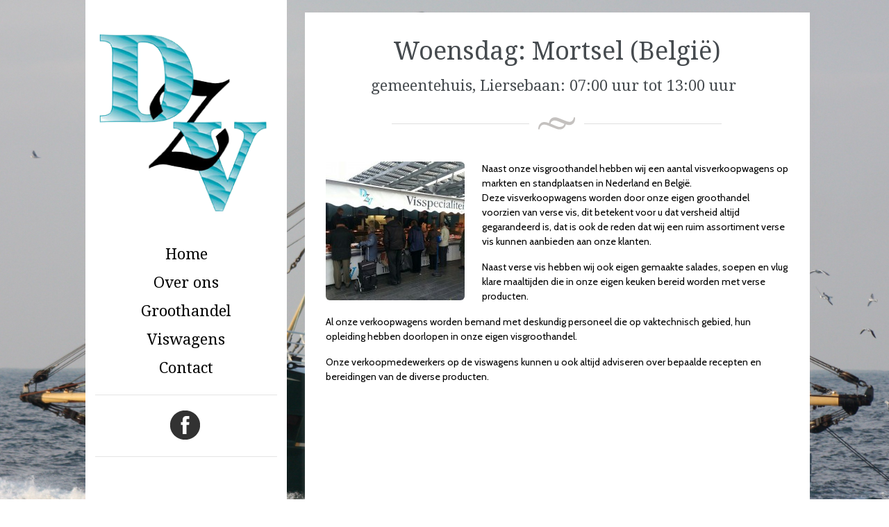

--- FILE ---
content_type: text/html; charset=UTF-8
request_url: http://www.dzv-tholen.nl/food/woensdag-mortsel-gemeentehuis-liersebaan-belgie/
body_size: 7498
content:
<!DOCTYPE html>
<html lang="nl"><head>
<meta name="viewport" content="width=device-width, initial-scale=1.0" />
<meta http-equiv="Content-Type" content="text/html; charset=utf-8" />
<title>Woensdag: Mortsel (België)</title>

<meta http-equiv="content-type" content="text/html; charset=UTF-8" />
 

<link href="http://www.dzv-tholen.nl/wp-content/themes/eatery/style.css" rel="stylesheet" type="text/css" />
<meta name='robots' content='max-image-preview:large' />
<link rel='dns-prefetch' href='//www.googletagmanager.com' />
<link rel="alternate" type="application/rss+xml" title="D&eacute; Zeeuwse Vishandel &raquo; Feed" href="http://www.dzv-tholen.nl/feed/" />
<link rel="alternate" type="application/rss+xml" title="D&eacute; Zeeuwse Vishandel &raquo; Reactiesfeed" href="http://www.dzv-tholen.nl/comments/feed/" />
<link rel="alternate" type="application/rss+xml" title="D&eacute; Zeeuwse Vishandel &raquo; Woensdag: Mortsel (België) Reactiesfeed" href="http://www.dzv-tholen.nl/food/woensdag-mortsel-gemeentehuis-liersebaan-belgie/feed/" />
<script type="text/javascript">
window._wpemojiSettings = {"baseUrl":"https:\/\/s.w.org\/images\/core\/emoji\/14.0.0\/72x72\/","ext":".png","svgUrl":"https:\/\/s.w.org\/images\/core\/emoji\/14.0.0\/svg\/","svgExt":".svg","source":{"concatemoji":"http:\/\/www.dzv-tholen.nl\/wp-includes\/js\/wp-emoji-release.min.js?ver=6.1.9"}};
/*! This file is auto-generated */
!function(e,a,t){var n,r,o,i=a.createElement("canvas"),p=i.getContext&&i.getContext("2d");function s(e,t){var a=String.fromCharCode,e=(p.clearRect(0,0,i.width,i.height),p.fillText(a.apply(this,e),0,0),i.toDataURL());return p.clearRect(0,0,i.width,i.height),p.fillText(a.apply(this,t),0,0),e===i.toDataURL()}function c(e){var t=a.createElement("script");t.src=e,t.defer=t.type="text/javascript",a.getElementsByTagName("head")[0].appendChild(t)}for(o=Array("flag","emoji"),t.supports={everything:!0,everythingExceptFlag:!0},r=0;r<o.length;r++)t.supports[o[r]]=function(e){if(p&&p.fillText)switch(p.textBaseline="top",p.font="600 32px Arial",e){case"flag":return s([127987,65039,8205,9895,65039],[127987,65039,8203,9895,65039])?!1:!s([55356,56826,55356,56819],[55356,56826,8203,55356,56819])&&!s([55356,57332,56128,56423,56128,56418,56128,56421,56128,56430,56128,56423,56128,56447],[55356,57332,8203,56128,56423,8203,56128,56418,8203,56128,56421,8203,56128,56430,8203,56128,56423,8203,56128,56447]);case"emoji":return!s([129777,127995,8205,129778,127999],[129777,127995,8203,129778,127999])}return!1}(o[r]),t.supports.everything=t.supports.everything&&t.supports[o[r]],"flag"!==o[r]&&(t.supports.everythingExceptFlag=t.supports.everythingExceptFlag&&t.supports[o[r]]);t.supports.everythingExceptFlag=t.supports.everythingExceptFlag&&!t.supports.flag,t.DOMReady=!1,t.readyCallback=function(){t.DOMReady=!0},t.supports.everything||(n=function(){t.readyCallback()},a.addEventListener?(a.addEventListener("DOMContentLoaded",n,!1),e.addEventListener("load",n,!1)):(e.attachEvent("onload",n),a.attachEvent("onreadystatechange",function(){"complete"===a.readyState&&t.readyCallback()})),(e=t.source||{}).concatemoji?c(e.concatemoji):e.wpemoji&&e.twemoji&&(c(e.twemoji),c(e.wpemoji)))}(window,document,window._wpemojiSettings);
</script>
<style type="text/css">
img.wp-smiley,
img.emoji {
	display: inline !important;
	border: none !important;
	box-shadow: none !important;
	height: 1em !important;
	width: 1em !important;
	margin: 0 0.07em !important;
	vertical-align: -0.1em !important;
	background: none !important;
	padding: 0 !important;
}
</style>
	<link rel='stylesheet' id='wp-block-library-css' href='http://www.dzv-tholen.nl/wp-includes/css/dist/block-library/style.min.css?ver=6.1.9' type='text/css' media='all' />
<link rel='stylesheet' id='classic-theme-styles-css' href='http://www.dzv-tholen.nl/wp-includes/css/classic-themes.min.css?ver=1' type='text/css' media='all' />
<style id='global-styles-inline-css' type='text/css'>
body{--wp--preset--color--black: #000000;--wp--preset--color--cyan-bluish-gray: #abb8c3;--wp--preset--color--white: #ffffff;--wp--preset--color--pale-pink: #f78da7;--wp--preset--color--vivid-red: #cf2e2e;--wp--preset--color--luminous-vivid-orange: #ff6900;--wp--preset--color--luminous-vivid-amber: #fcb900;--wp--preset--color--light-green-cyan: #7bdcb5;--wp--preset--color--vivid-green-cyan: #00d084;--wp--preset--color--pale-cyan-blue: #8ed1fc;--wp--preset--color--vivid-cyan-blue: #0693e3;--wp--preset--color--vivid-purple: #9b51e0;--wp--preset--gradient--vivid-cyan-blue-to-vivid-purple: linear-gradient(135deg,rgba(6,147,227,1) 0%,rgb(155,81,224) 100%);--wp--preset--gradient--light-green-cyan-to-vivid-green-cyan: linear-gradient(135deg,rgb(122,220,180) 0%,rgb(0,208,130) 100%);--wp--preset--gradient--luminous-vivid-amber-to-luminous-vivid-orange: linear-gradient(135deg,rgba(252,185,0,1) 0%,rgba(255,105,0,1) 100%);--wp--preset--gradient--luminous-vivid-orange-to-vivid-red: linear-gradient(135deg,rgba(255,105,0,1) 0%,rgb(207,46,46) 100%);--wp--preset--gradient--very-light-gray-to-cyan-bluish-gray: linear-gradient(135deg,rgb(238,238,238) 0%,rgb(169,184,195) 100%);--wp--preset--gradient--cool-to-warm-spectrum: linear-gradient(135deg,rgb(74,234,220) 0%,rgb(151,120,209) 20%,rgb(207,42,186) 40%,rgb(238,44,130) 60%,rgb(251,105,98) 80%,rgb(254,248,76) 100%);--wp--preset--gradient--blush-light-purple: linear-gradient(135deg,rgb(255,206,236) 0%,rgb(152,150,240) 100%);--wp--preset--gradient--blush-bordeaux: linear-gradient(135deg,rgb(254,205,165) 0%,rgb(254,45,45) 50%,rgb(107,0,62) 100%);--wp--preset--gradient--luminous-dusk: linear-gradient(135deg,rgb(255,203,112) 0%,rgb(199,81,192) 50%,rgb(65,88,208) 100%);--wp--preset--gradient--pale-ocean: linear-gradient(135deg,rgb(255,245,203) 0%,rgb(182,227,212) 50%,rgb(51,167,181) 100%);--wp--preset--gradient--electric-grass: linear-gradient(135deg,rgb(202,248,128) 0%,rgb(113,206,126) 100%);--wp--preset--gradient--midnight: linear-gradient(135deg,rgb(2,3,129) 0%,rgb(40,116,252) 100%);--wp--preset--duotone--dark-grayscale: url('#wp-duotone-dark-grayscale');--wp--preset--duotone--grayscale: url('#wp-duotone-grayscale');--wp--preset--duotone--purple-yellow: url('#wp-duotone-purple-yellow');--wp--preset--duotone--blue-red: url('#wp-duotone-blue-red');--wp--preset--duotone--midnight: url('#wp-duotone-midnight');--wp--preset--duotone--magenta-yellow: url('#wp-duotone-magenta-yellow');--wp--preset--duotone--purple-green: url('#wp-duotone-purple-green');--wp--preset--duotone--blue-orange: url('#wp-duotone-blue-orange');--wp--preset--font-size--small: 13px;--wp--preset--font-size--medium: 20px;--wp--preset--font-size--large: 36px;--wp--preset--font-size--x-large: 42px;}.has-black-color{color: var(--wp--preset--color--black) !important;}.has-cyan-bluish-gray-color{color: var(--wp--preset--color--cyan-bluish-gray) !important;}.has-white-color{color: var(--wp--preset--color--white) !important;}.has-pale-pink-color{color: var(--wp--preset--color--pale-pink) !important;}.has-vivid-red-color{color: var(--wp--preset--color--vivid-red) !important;}.has-luminous-vivid-orange-color{color: var(--wp--preset--color--luminous-vivid-orange) !important;}.has-luminous-vivid-amber-color{color: var(--wp--preset--color--luminous-vivid-amber) !important;}.has-light-green-cyan-color{color: var(--wp--preset--color--light-green-cyan) !important;}.has-vivid-green-cyan-color{color: var(--wp--preset--color--vivid-green-cyan) !important;}.has-pale-cyan-blue-color{color: var(--wp--preset--color--pale-cyan-blue) !important;}.has-vivid-cyan-blue-color{color: var(--wp--preset--color--vivid-cyan-blue) !important;}.has-vivid-purple-color{color: var(--wp--preset--color--vivid-purple) !important;}.has-black-background-color{background-color: var(--wp--preset--color--black) !important;}.has-cyan-bluish-gray-background-color{background-color: var(--wp--preset--color--cyan-bluish-gray) !important;}.has-white-background-color{background-color: var(--wp--preset--color--white) !important;}.has-pale-pink-background-color{background-color: var(--wp--preset--color--pale-pink) !important;}.has-vivid-red-background-color{background-color: var(--wp--preset--color--vivid-red) !important;}.has-luminous-vivid-orange-background-color{background-color: var(--wp--preset--color--luminous-vivid-orange) !important;}.has-luminous-vivid-amber-background-color{background-color: var(--wp--preset--color--luminous-vivid-amber) !important;}.has-light-green-cyan-background-color{background-color: var(--wp--preset--color--light-green-cyan) !important;}.has-vivid-green-cyan-background-color{background-color: var(--wp--preset--color--vivid-green-cyan) !important;}.has-pale-cyan-blue-background-color{background-color: var(--wp--preset--color--pale-cyan-blue) !important;}.has-vivid-cyan-blue-background-color{background-color: var(--wp--preset--color--vivid-cyan-blue) !important;}.has-vivid-purple-background-color{background-color: var(--wp--preset--color--vivid-purple) !important;}.has-black-border-color{border-color: var(--wp--preset--color--black) !important;}.has-cyan-bluish-gray-border-color{border-color: var(--wp--preset--color--cyan-bluish-gray) !important;}.has-white-border-color{border-color: var(--wp--preset--color--white) !important;}.has-pale-pink-border-color{border-color: var(--wp--preset--color--pale-pink) !important;}.has-vivid-red-border-color{border-color: var(--wp--preset--color--vivid-red) !important;}.has-luminous-vivid-orange-border-color{border-color: var(--wp--preset--color--luminous-vivid-orange) !important;}.has-luminous-vivid-amber-border-color{border-color: var(--wp--preset--color--luminous-vivid-amber) !important;}.has-light-green-cyan-border-color{border-color: var(--wp--preset--color--light-green-cyan) !important;}.has-vivid-green-cyan-border-color{border-color: var(--wp--preset--color--vivid-green-cyan) !important;}.has-pale-cyan-blue-border-color{border-color: var(--wp--preset--color--pale-cyan-blue) !important;}.has-vivid-cyan-blue-border-color{border-color: var(--wp--preset--color--vivid-cyan-blue) !important;}.has-vivid-purple-border-color{border-color: var(--wp--preset--color--vivid-purple) !important;}.has-vivid-cyan-blue-to-vivid-purple-gradient-background{background: var(--wp--preset--gradient--vivid-cyan-blue-to-vivid-purple) !important;}.has-light-green-cyan-to-vivid-green-cyan-gradient-background{background: var(--wp--preset--gradient--light-green-cyan-to-vivid-green-cyan) !important;}.has-luminous-vivid-amber-to-luminous-vivid-orange-gradient-background{background: var(--wp--preset--gradient--luminous-vivid-amber-to-luminous-vivid-orange) !important;}.has-luminous-vivid-orange-to-vivid-red-gradient-background{background: var(--wp--preset--gradient--luminous-vivid-orange-to-vivid-red) !important;}.has-very-light-gray-to-cyan-bluish-gray-gradient-background{background: var(--wp--preset--gradient--very-light-gray-to-cyan-bluish-gray) !important;}.has-cool-to-warm-spectrum-gradient-background{background: var(--wp--preset--gradient--cool-to-warm-spectrum) !important;}.has-blush-light-purple-gradient-background{background: var(--wp--preset--gradient--blush-light-purple) !important;}.has-blush-bordeaux-gradient-background{background: var(--wp--preset--gradient--blush-bordeaux) !important;}.has-luminous-dusk-gradient-background{background: var(--wp--preset--gradient--luminous-dusk) !important;}.has-pale-ocean-gradient-background{background: var(--wp--preset--gradient--pale-ocean) !important;}.has-electric-grass-gradient-background{background: var(--wp--preset--gradient--electric-grass) !important;}.has-midnight-gradient-background{background: var(--wp--preset--gradient--midnight) !important;}.has-small-font-size{font-size: var(--wp--preset--font-size--small) !important;}.has-medium-font-size{font-size: var(--wp--preset--font-size--medium) !important;}.has-large-font-size{font-size: var(--wp--preset--font-size--large) !important;}.has-x-large-font-size{font-size: var(--wp--preset--font-size--x-large) !important;}
.wp-block-navigation a:where(:not(.wp-element-button)){color: inherit;}
:where(.wp-block-columns.is-layout-flex){gap: 2em;}
.wp-block-pullquote{font-size: 1.5em;line-height: 1.6;}
</style>
<link rel='stylesheet' id='tablepress-default-css' href='http://www.dzv-tholen.nl/wp-content/plugins/tablepress/css/default.min.css?ver=1.14' type='text/css' media='all' />
<link rel='stylesheet' id='superfish-css-css' href='http://www.dzv-tholen.nl/wp-content/themes/eatery/css/superfish.css?ver=1.4.8' type='text/css' media='all' />
<link rel='stylesheet' id='imageCSS-css' href='http://www.dzv-tholen.nl/wp-content/themes/eatery/css/prettyPhoto.css?ver=3.1.4' type='text/css' media='all' />
<link rel='stylesheet' id='nivoDefault-css' href='http://www.dzv-tholen.nl/wp-content/themes/eatery/css/nivo/default/default.css?ver=3.1' type='text/css' media='all' />
<link rel='stylesheet' id='nivoSlider-css' href='http://www.dzv-tholen.nl/wp-content/themes/eatery/css/nivo-slider.css?ver=3.1' type='text/css' media='all' />
<!--[if lte IE 9]>
<link rel='stylesheet' id='1140-ie-9-css' href='http://www.dzv-tholen.nl/wp-content/themes/eatery/css/ie.css?ver=1.0.0' type='text/css' media='all' />
<![endif]-->
<!--[if lt IE 7]>
<link rel='stylesheet' id='ie-7-css' href='http://www.dzv-tholen.nl/wp-content/themes/eatery/css/ie7.css?ver=1.0.0' type='text/css' media='all' />
<![endif]-->
<link rel='stylesheet' id='1140-css-css' href='http://www.dzv-tholen.nl/wp-content/themes/eatery/css/1140.css?ver=1.0.0' type='text/css' media='all' />
<link rel='stylesheet' id='1140-responsive-css-css' href='http://www.dzv-tholen.nl/wp-content/themes/eatery/css/1140-responsive.css?ver=1.0.0' type='text/css' media='all' />

<!-- Google Analytics snippet added by Site Kit -->
<script type='text/javascript' src='https://www.googletagmanager.com/gtag/js?id=UA-97254701-1' id='google_gtagjs-js' async></script>
<script type='text/javascript' id='google_gtagjs-js-after'>
window.dataLayer = window.dataLayer || [];function gtag(){dataLayer.push(arguments);}
gtag('set', 'linker', {"domains":["www.dzv-tholen.nl"]} );
gtag("js", new Date());
gtag("set", "developer_id.dZTNiMT", true);
gtag("config", "UA-97254701-1", {"anonymize_ip":true});
</script>

<!-- End Google Analytics snippet added by Site Kit -->
<script type='text/javascript' src='http://www.dzv-tholen.nl/wp-includes/js/jquery/jquery.min.js?ver=3.6.1' id='jquery-core-js'></script>
<script type='text/javascript' src='http://www.dzv-tholen.nl/wp-includes/js/jquery/jquery-migrate.min.js?ver=3.3.2' id='jquery-migrate-js'></script>
<script type='text/javascript' src='http://www.dzv-tholen.nl/wp-content/themes/eatery/js/jqsf.js?ver=6.1.9' id='jqsf-js'></script>
<script type='text/javascript' src='http://www.dzv-tholen.nl/wp-content/themes/eatery/js/superfish.js?ver=1.4.8' id='superfish-js'></script>
<script type='text/javascript' src='http://www.dzv-tholen.nl/wp-content/themes/eatery/js/window.load.js?ver=6.1.9' id='window-load-js'></script>
<link rel="https://api.w.org/" href="http://www.dzv-tholen.nl/wp-json/" /><link rel="EditURI" type="application/rsd+xml" title="RSD" href="http://www.dzv-tholen.nl/xmlrpc.php?rsd" />
<link rel="wlwmanifest" type="application/wlwmanifest+xml" href="http://www.dzv-tholen.nl/wp-includes/wlwmanifest.xml" />
<meta name="generator" content="WordPress 6.1.9" />
<link rel="canonical" href="http://www.dzv-tholen.nl/food/woensdag-mortsel-gemeentehuis-liersebaan-belgie/" />
<link rel='shortlink' href='http://www.dzv-tholen.nl/?p=970' />
<link rel="alternate" type="application/json+oembed" href="http://www.dzv-tholen.nl/wp-json/oembed/1.0/embed?url=http%3A%2F%2Fwww.dzv-tholen.nl%2Ffood%2Fwoensdag-mortsel-gemeentehuis-liersebaan-belgie%2F" />
<link rel="alternate" type="text/xml+oembed" href="http://www.dzv-tholen.nl/wp-json/oembed/1.0/embed?url=http%3A%2F%2Fwww.dzv-tholen.nl%2Ffood%2Fwoensdag-mortsel-gemeentehuis-liersebaan-belgie%2F&#038;format=xml" />
<meta name="generator" content="Site Kit by Google 1.85.0" />
<!-- Google AdSense snippet added by Site Kit -->
<meta name="google-adsense-platform-account" content="ca-host-pub-2644536267352236">
<meta name="google-adsense-platform-domain" content="sitekit.withgoogle.com">
<!-- End Google AdSense snippet added by Site Kit -->
<link rel="alternate" type="application/rss+xml" href="http://www.dzv-tholen.nl/feed/" title="D&eacute; Zeeuwse Vishandel latest posts" />
<link rel="alternate" type="application/rss+xml" href="http://www.dzv-tholen.nl/comments/feed/" title="D&eacute; Zeeuwse Vishandel latest comments" />
<link rel="pingback" href="http://www.dzv-tholen.nl/xmlrpc.php" />

<!-- Responsive JS -->
<!--[if lt IE 9]>
<script src="http://css3-mediaqueries-js.googlecode.com/svn/trunk/css3-mediaqueries.js"></script>
<![endif]-->
<!-- END Responsive JS -->

<style type="text/css">
/* CUSTOM COLORS */
div.message {
	background-color: #ffffff;
	border-color:#ffffff;
	color:#333;
}

div.message, div.message h4, div.message ol li{
	color:#454a4e;
}

/* GENERAL */

#wp-calendar tbody .pad:hover { background:none} 

/* Off white  */

body{background-color:#ffffff;}

/* Bright white  *****************/

#footer, #inner-content {background-color:#ffffff;}

/* Background Color  *****************/

#sidebar {background-color:#ffffff;}
#sidebar .soc a:hover {background-color:#ffffff !important;}
#sidebar .side-widget a:hover {color:#ffffff;}
#sidebar .side-widget ul li a:hover {background-color:#000000;  color:#ffffff;}  /* SIDE BG & SIDE CONTRAST */
#wp-calendar tbody td:hover { background: #ffffff ;} 		
#wp-calendar tbody td {  border: 1px solid #ffffff; }
#wp-calendar tbody .pad {background:#ffffff;}
#sidebar-menu li ul li {border-top:2px solid #ffffff;  border-style: dotted dashed;}
#sidebar-menu li ul{
		border: 1px solid #ffffff;
-webkit-border-bottom-right-radius: 5px;
 -webkit-border-bottom-left-radius: 5px;
	-moz-border-radius-bottomright: 5px;
	 -moz-border-radius-bottomleft: 5px;
		border-bottom-right-radius: 5px;
		 border-bottom-left-radius: 5px;
-webkit-box-shadow:0 0 4px rgba(0, 0, 0, 0.1);
   -moz-box-shadow:0 0 4px rgba(0, 0, 0, 0.1);
		box-shadow:0 0 4px rgba(0, 0, 0, 0.1);
}

#sidebar-menu li a:hover {background:#ffffff;}

/*.dropcap1{background-color: #ffffff;}*/

#form-wrapper .sendbtn{border-color:#ffffff;}

/* Contrasting Color  *****************/

#sidebar h1, #sidebar h2, #sidebar h3, #sidebar h4, #sidebar h5, #sidebar h6, 
#sidebar h1 a, #sidebar h2 a, #sidebar h3 a, #sidebar h4 a, #sidebar h5 a, #sidebar h6 a,
#sidebar p a, #sidebar a{color: #000000;}
#sidebar h1 a:hover, #sidebar h2 a:hover, #sidebar h3 a:hover, #sidebar h4 a:hover, 
#sidebar h5 a:hover, #sidebar h6 a:hover, #sidebar p a:hover, #sidebar #older-posts a:hover, 
#sidebar #newer-posts a:hover{text-decoration:none; color:#ffffff ;background-color: #000000;}
p a, #older-posts a, #newer-posts a{color: #000000;}
#sidebar p {color:#000000;}
#sidebar .tagcloud a:hover {background-color:#000000 ;}
#sidebar-menu li a, #sidebar .side-widget a {color:#000000;}
#sidebar .side-widget ul li a {border-color:#000000; border-width:1px} 
#sidebar-menu li a:hover {color:#ffffff;}
#sidebar #wp-calendar tbody td a:link, #sidebar #wp-calendar tbody td a {color:#000000; font-weight:bold; text-decoration:underline }
#wp-calendar thead th, #wp-calendar caption { color: #000000;}
#wp-calendar tbody { color: #000000; }

/* Tint  *****************/

h1 a:hover, h2 a:hover, h3 a:hover, h4 a:hover, h5 a:hover, h6 a:hover, p a:hover, #older-posts a:hover, #newer-posts a:hover{text-decoration:none; color:#000000 ;background-color: #7DC7D2;}
#sidebar .tagcloud a{background-color: #7DC7D2;}		
#wp-calendar tbody td { background: #7DC7D2;}		
#form-wrapper .sendbtn:hover{background-color: #7DC7D2;}
#form-wrapper .sendbtn{background-color:#7DC7D2;}
#sidebar-menu li ul {background-color:#7DC7D2;}
blockquote p{color: #7DC7D2;}
.dropcap1shade{background-color:#7DC7D2;}
.dropcap2shade{color:#7DC7D2; }
.highlight.dark{background-color: echo ;}
blockquote{border-top-color:#7DC7D2; }
.ruler{border-color:#7DC7D2;}
body > div#top-bar {
	background: #7DC7D2;
}
.mobile-menu, .mobile-menu:active,  .mobile-menu:hover {
	background: #7DC7D2;
}
#sidebar .side-widget.mobile {border-color:#7DC7D2;}
.menu_item_wrapper, h3.menu-title, h4.menu-title {border-color:#ffffff;}

/* Text, Headings etc.  *****************/
h1, h2, h3, h4, h5, h6, h1 a, h2 a, h3 a, h4 a, h5 a, h6 a, p a, a{color: #454a4e;}
img.alignleft, img.alignright, img.aligncenter {
	border-color:#ffffff}
.menu_item_image_sm img, .search_image_sm {
	border-color:#ffffff}
.wp-caption {
	font-family:Arial, Helvetica, sans-serif;
	border-color:#ffffff;
	background-color:#ffffff;
}
p.wp-caption-text {background-color:#ffffff;}

/* END CUSTOM COLORS */	
</style>

<!-- THEME OPTION SETTINGS | CSS --> 
<style type="text/css"> 
 	
/* Social Media Icon  */
.googleplus, .googlemaps, .linkedin, .meetup, .phone, .pinterest, .rss, .sharethis, .tripadvisor, .tumblr, .twitter, .urbanspoon, .vimeo, .yelp, .youtube, .bookmark, .email, .facebook, .foursquare{
		background-image: url(http://www.dzv-tholen.nl/wp-content/themes/eatery/skins/seafood/images/sprites.png);}
		/* CUSTOM HEADER OPTION */
		#header-bg{
			visibility:hidden;
			display:none;
		}
		.container, #main-content {
			margin-top: 0;
		}
	        /* CUSTOM background Tile */
        body {background-image:url(http://www.dzv-tholen.nl/wp-content/uploads/2014/10/4551068338_1d68e70fd5_o11.jpg);
        background-repeat:repeat;}
        /* Hide page corner style  */
        .corner {background:none;}
        
</style>
<link href="http://www.dzv-tholen.nl/wp-content/themes/eatery/css/social_media.css" rel="stylesheet" type="text/css" />
        
<!-- Custom Google H1 Font -->
<link href='http://fonts.googleapis.com/css?family=Droid+Serif' rel='stylesheet' type='text/css' />
<style type="text/css">h1, h2, h3, h4, h5, #sidebar-menu li a {font-family: 'Droid Serif', Georgia,Times,serif;} </style>

<!-- Custom Google P Font -->
<link href='http://fonts.googleapis.com/css?family=Cabin' rel='stylesheet' type='text/css' />
<style type="text/css">body, p, li, #sidebar-menu li ul li a, .dropcap1, .dropcap2 {font-family: 'Cabin', Helvetica,Arial,sans-serif;} </style>
<!-- Custom CSS -->
<style type="text/css">
body{background-repeat:no-repeat;}
body{background-position:center top;}
body{background-attachment:fixed;}
body{background-size: cover;}
</style>
<!-- End Custom CSS -->

</head>

<body class="food-template-default single single-food postid-970 elementor-default elementor-kit-1763">

<!-- MOBILE MENU -->
<div id="top-bar"><div class="mobile-menu"><!--span-->
<form method="get" action="http://www.dzv-tholen.nl/wp-content/themes/eatery/nav.php" >
 <div class="menu-main-menu-container"><select name="-Menu-"><option value="http://www.dzv-tholen.nl/" id="menu-item-854" class="menu-item menu-item-type-post_type menu-item-object-page menu-item-home menu-item-854">Home</option>
<option value="http://www.dzv-tholen.nl/over-ons/" id="menu-item-913" class="menu-item menu-item-type-post_type menu-item-object-page menu-item-913">Over ons</option>
<option value="http://www.dzv-tholen.nl/groothandel/" id="menu-item-922" class="menu-item menu-item-type-post_type menu-item-object-page menu-item-has-children menu-item-922">Groothandel</option>
	<option value="http://www.dzv-tholen.nl/viskalender/" id="menu-item-1164" class="menu-item menu-item-type-post_type menu-item-object-page menu-item-1164">&raquo; Viskalender</option>
	<option value="http://www.dzv-tholen.nl/algemene-voorwaarden/" id="menu-item-1508" class="menu-item menu-item-type-post_type menu-item-object-page menu-item-1508">&raquo; Algemene Voorwaarden</option>
<option value="http://www.dzv-tholen.nl/viswagens/" id="menu-item-910" class="menu-item menu-item-type-post_type menu-item-object-page menu-item-910">Viswagens</option>
<option value="http://www.dzv-tholen.nl/contact/" id="menu-item-890" class="menu-item menu-item-type-post_type menu-item-object-page menu-item-890">Contact</option>
</select></div> <input class="mob-sub" type="submit" value="Go" />
</form>
<!--/span--></div></div>

<div id="wrapper">
	<div id="header-bg"></div>
	
<div class="container">
<div class="row">        
    <!-- BEGIN sidebar -->
<div id="sidebar-container" class="fourcol">
    <div id="sidebar">
        <div id="sidebarBorder">
            <div id="logo"><a href='http://www.dzv-tholen.nl'><img src='http://www.dzv-tholen.nl/wp-content/uploads/2014/10/logo-dzv.png' alt='D&eacute; Zeeuwse Vishandel' /></a></div>
            <!-- ABOVE BEGIN--> <!-- ABOVE END-->
			<div id="the-side-menu"><div class="menu-main-menu-container"><ul id="sidebar-menu" class="sf-menu sf-vertical"><li class="menu-item menu-item-type-post_type menu-item-object-page menu-item-home menu-item-854"><a href="http://www.dzv-tholen.nl/">Home</a></li>
<li class="menu-item menu-item-type-post_type menu-item-object-page menu-item-913"><a href="http://www.dzv-tholen.nl/over-ons/">Over ons</a></li>
<li class="menu-item menu-item-type-post_type menu-item-object-page menu-item-has-children menu-item-922"><a href="http://www.dzv-tholen.nl/groothandel/">Groothandel</a>
<ul class="sub-menu">
	<li class="menu-item menu-item-type-post_type menu-item-object-page menu-item-1164"><a href="http://www.dzv-tholen.nl/viskalender/">Viskalender</a></li>
	<li class="menu-item menu-item-type-post_type menu-item-object-page menu-item-1508"><a href="http://www.dzv-tholen.nl/algemene-voorwaarden/">Algemene Voorwaarden</a></li>
</ul>
</li>
<li class="menu-item menu-item-type-post_type menu-item-object-page menu-item-910"><a href="http://www.dzv-tholen.nl/viswagens/">Viswagens</a></li>
<li class="menu-item menu-item-type-post_type menu-item-object-page menu-item-890"><a href="http://www.dzv-tholen.nl/contact/">Contact</a></li>
</ul></div><br class="clear" /></div>           
            <!-- BELOW BEGIN-->	<!-- BELOW END-->
            <!-- MOBILE BEGIN-->	<!-- MOBILE END-->
            <div class="side-widget below soc"><div class="textwidget"><a href="https://www.facebook.com/dzv.groothandel" target="_blank" class="facebook"></a></div><br class="clear" /></div>        </div>
    </div>
</div>
<!-- END sidebar -->    <div class="eightcol last">

    <div id="main-content" >
        <div id="inner-content">

			 
           		<h1 class="page-title">Woensdag: Mortsel (België)</h1>
                
                <h4 class="single-menu-price">
				gemeentehuis, Liersebaan:&nbsp;<span class='item-price'>07:00 uur tot 13:00 uur</span>                </h4>
                <hr class="headings">
               
            	<div class='food_menu_wrapper'>
                	<div class='menu_item_wrapper'>
						<div class='menu_item_image_lg'><script type='text/javascript' src='http://www.dzv-tholen.nl/wp-content/themes/eatery/js/prettyphoto/jquery.prettyPhoto.js?ver=6.1.9' id='jquery.prettyPhoto-js'></script>
<script type='text/javascript' src='http://www.dzv-tholen.nl/wp-content/themes/eatery/js/prettyphoto/jquery.prettyPhoto.settings.js?ver=6.1.9' id='jquery.prettyPhoto.settings-js'></script>
<a  data-gal="prettyPhoto[gallery1]" title='Woensdag: Mortsel (België)'  href="http://www.dzv-tholen.nl/wp-content/uploads/2014/01/IMG-20140122-WA0009.jpg"><img src="http://www.dzv-tholen.nl/wp-content/uploads/2014/01/IMG-20140122-WA0009-200x200.jpg" width="200" height="200" alt="Woensdag: Mortsel (België)" class="alignnone" /></a></div><p>Naast onze visgroothandel hebben wij een aantal visverkoopwagens op markten en standplaatsen in Nederland en België.<br />
Deze visverkoopwagens worden door onze eigen groothandel voorzien van verse vis, dit betekent voor u dat versheid altijd gegarandeerd is, dat is ook de reden dat wij een ruim assortiment verse vis kunnen aanbieden aan onze klanten.</p>
<p>Naast verse vis hebben wij ook eigen gemaakte salades, soepen en vlug klare maaltijden die in onze eigen keuken bereid worden met verse producten.</p>
<p>Al onze verkoopwagens worden bemand met deskundig personeel die op vaktechnisch gebied, hun opleiding hebben doorlopen in onze eigen visgroothandel.</p>
<p>Onze verkoopmedewerkers op de viswagens kunnen u ook altijd adviseren over bepaalde recepten en bereidingen van de diverse producten.</p>
<p><iframe loading="lazy" src="https://www.google.com/maps/embed?pb=!1m18!1m12!1m3!1d20011.045966731785!2d4.458270000000007!3d51.175205!2m3!1f0!2f0!3f0!3m2!1i1024!2i768!4f13.1!3m3!1m2!1s0x47c3f0a9ac0ba129%3A0xa7028443650de8e7!2sStadhuis+Mortsel!5e0!3m2!1snl!2snl!4v1389815084334" width="650" height="200" frameborder="0" style="border:0"></iframe></p>
                                            
        			
                    <div class="clear"></div>
                    </div></div>

								
        <br class="clear" />
        <div class="corner topLeft"></div>
            <div class="corner topRight"></div>            
            <div class="corner bottomLeft"></div>
            <div class="corner bottomRight"></div>
        </div>
    </div>

	<div style="clear:both;"></div>
    
    	

    
<div id="footer"><div class="footer-inner"><p class="copyright">Copyright &copy; 2026 D&eacute; Zeeuwse Vishandel</p><p class="credit"><a href="http://demo.themovation.com/eatery/">Realisatie: </a><a href="http://www.emhostingendesign.nl/">EM Hosting & Design</a></p></div></div>
</div> <!-- .eightcol End -->    
</div> <!-- .row -->        
</div> <!-- #container -->
</div> <!-- #wrapper -->
<script type='text/javascript' src='http://www.dzv-tholen.nl/wp-includes/js/comment-reply.min.js?ver=6.1.9' id='comment-reply-js'></script>
</body>
</html>    

--- FILE ---
content_type: text/css
request_url: http://www.dzv-tholen.nl/wp-content/themes/eatery/style.css
body_size: 10007
content:
/*
Theme Name: Eatery 
Theme URI: http://www.themovation.com/eatery
Description: Eatery - Restaurant, Cafe, Eatery Theme.  
Author: Themovation
Author URI: http://www.themovation.com
Version: 1.3.1
Tags: Restaurant, Eatery, Cafe, Fancy, Casual, Breakfast, Seafood, Responsive, Mobile, Black, Blank, Brown, Yellow, Blue

License: GNU GENERAL PUBLIC LICENSE Version 2
License URI: http://www.themovation.com/eatery/license

 - CSS Contents -

 01. Reset
 02. Structure
 03. Header
 04. Sidebar
 05. Navigation
 06. Widgets
 07. Content
 08. Food Menu
 09. Footer
 10. Typography
 11. Images
 12. Forms
 13. Blog
 14. Search Results
 15. Social Media
 16. Shortcodes
 17. Misc
 


/******************** Reset ********************/
/***********************************************/

html, body, div, span, applet, object, iframe,
h1, h2, h3, h4, h5, h6, p, blockquote, pre,
a, abbr, acronym, address, big, cite, code,
del, dfn, em, img, ins, kbd, q, s, samp,
small, strike, strong, sub, sup, tt, var,
b, u, i, center,
dl, dt, dd, ol, ul, li,
fieldset, form, label, legend,
table, caption, tbody, tfoot, thead, tr, th, td,
article, aside, canvas, details, embed, 
figure, figcaption, footer, header, hgroup, 
menu, nav, output, ruby, section, summary,
time, mark, audio, video {
	margin: 0;
	padding: 0;
	border: 0;
	font-size: 100%;
	font: inherit;
	vertical-align: baseline;
}

em {font-style:italic}
strong {font-weight:bold}


/* HTML5 display-role reset for older browsers */

article, aside, details, figcaption, figure, 
footer, header, hgroup, menu, nav, section {
	display: block;
}
ol, ul {
	list-style: none;
}
blockquote, q {
	quotes: none;
}
blockquote:before, blockquote:after,
q:before, q:after {
	content: '';
	content: none;
}
table {
	border-collapse: collapse;
	border-spacing: 0;
}

body {
	line-height: 1;
	font: 14px/20px Helvetica, Arial, sans-serif;



}


input[type=submit] {
-webkit-appearance: none;
}


/******************** Structure ********************/
/***************************************************/


.container {
	width:auto;
	padding:0 14px;
	background:none;	
}


/******************** Header ********************/
/************************************************/

#header {
	position:relative;
}

#header-bg, #header-bg2{
	text-align:center;
	margin:0 auto 0 auto;
	width:100%;
	z-index:-100;
	overflow:hidden;
	height:100%;
	position:absolute;
	background-position:top center;
	background-repeat:repeat-x;
}

#header-fixed-width{
	height:252px;
	text-align:left;
	margin:0 auto 0 auto;
	width:960px;
	overflow:hidden;
	background-color:#999;
	border:1px red solid;
	background-position:center;
	background-repeat:repeat-x;
}
#header-spacer{
	width:200px;
	height:252px;
	text-align:center;
	display:inline-block;
}
#header-01{
	display:inline-block;
}
#header-02{
	display:inline-block;
}
#header-03{
	display:inline-block;
}
#header-04{
	display:inline-block;
}


/******************** Sidebar ********************/
/*************************************************/

#sidebar-container {margin-right:0; }

#sidebar {
	margin-left:15%;
	width:75%;
	padding:0 14px;
}
#sidebarBorder{
	padding:14px 0;
}

#logo {margin:0 0 20px 0; text-align:center; padding:30px 0 0 0;}

#logo a img {
	-webkit-transition: opacity 0.1s linear;	
	-moz-transition: opacity 0.1s linear;	
	-ms-transition: opacity 0.1s linear;
	-o-transition: opacity 0.1s linear;
	transition: opacity 0.1s linear;
}
#logo a img:hover {opacity:0.85}

#sidebar .side-widget.below {
	padding:16px 0;
	margin:0;
	background:url(images/sideDivider.png) left bottom no-repeat;	
}
#sidebar .side-widget.above {
	padding:16px 0;
	margin:0;
	background:url(images/sideDivider.png) left top no-repeat;
}

#sidebar .side-widget.mobile {
	display: none;
    visibility: collapse;
}


/******************** Navigation ********************/
/****************************************************/

/* SUPERFISH CSS RESET */

.sf-menu a {
	border:none !important;
	-webkit-transition: opacity 0.2s linear, color 0.2s linear;	
	-moz-transition: opacity 0.2s linear, color 0.2s linear;	
	-ms-transition: opacity 0.2s linear, color 0.2s linear;
	-o-transition: opacity 0.2s linear, color 0.2s linear;
	transition: opacity 0.2s linear, color 0.2s linear;
}

.sf-menu  {
	float:none !important;
}

.sf-menu li, .sf-menu li li, .sf-menu li li li, 
.sf-menu li:hover, .sf-menu li.sfHover, .sf-menu a:focus,
.sf-menu a:hover, .sf-menu a:active {
	background:none !important;
}

#sidebar #the-side-menu {
	padding:6px 0 20px;
	text-align:center;
	margin:0 auto;
	background:url(images/sideDivider.png) left bottom no-repeat;
	
}

#sidebar #the-side-menu ul {
	margin:0 auto;
}
#sidebar #the-side-menu ul li a {
	text-decoration:none;
	font-size:22px;
	line-height:41px;
	display:block;
	font-weight:normal;
}

#sidebar-menu li{
	position: relative;
	z-index: 10;
}

#sidebar-menu li a{
}


#sidebar-menu, #sidebar-menu li ul{
	list-style-type: none;
}


#sidebar-menu li ul li{
	text-align:left;
}


#sidebar #the-side-menu #sidebar-menu li ul li a {
	font-size:14px;
	line-height:110%;
	padding:15px 10px;
}

#sidebar-menu li ul li a {font-family:Helvetica, Arial, sans-serif;}

#sidebar-menu, #sidebar-menu li {width:100%;}	/* all nav links */
#sidebar-menu a {text-align:center;}

.sf-vertical li:hover ul,						/* second level + */
.sf-vertical li.sfHover ul {
	left: 93% !important;
	top: 0;
}

#sidebar-menu li ul {
	-webkit-border-radius:2px;	
	-moz-border-radius:2px;
	border-radius:2px;
	padding:0 20px;
	-webkit-box-shadow:0 0 4px rgba(0, 0, 0, 0.1);
	-moz-box-shadow:0 0 4px rgba(0, 0, 0, 0.1);
    box-shadow:0 0 4px rgba(0, 0, 0, 0.1);
}

#sidebar-menu li ul ul{
	margin-top:-1px !important;
}



#sidebar-menu li ul>:first-child {border-top:none;}


/******************** Widgets ********************/
/*************************************************/

/* List style widgets */
#sidebar .side-widget ul  {text-align:center; display: block;}
#sidebar .side-widget ul li { display: inline-block;}
#sidebar .side-widget ul li {list-style:none; line-height:150%; float:none; margin:2px 0; }

#sidebar .side-widget ul li a {text-decoration:none; border-bottom: 1px dotted #bdbcbb;}
#sidebar .side-widget ul li ul {}
#sidebar .side-widget ul li ul li {margin-left:14px;}

/* Calendar Widget */
.widget_calendar {float: left;}
#wp-calendar {width: 100%;}
#wp-calendar caption { text-align: right; font-size: 12px; margin:0 0 15px 0; }
#wp-calendar thead { font-size: 10px; }
#wp-calendar thead th { padding-bottom: 10px; }
#wp-calendar tbody td { text-align: center; padding:8px; font-size: 12px; }
#wp-calendar tfoot #next { font-size: 10px; text-transform: uppercase; text-align: right; }
#wp-calendar tfoot #prev { font-size: 10px; text-transform: uppercase; padding-top: 10px; }
#sidebar #wp-calendar tbody td a:link { font-weight:bold;}
#sidebar #wp-calendar tbody td a:hover {  background-color:transparent;}

/* Tag Cloud */
#sidebar .tagcloud {text-align:center;}
#sidebar .tagcloud a {padding:5px; line-height:260%; -moz-border-radius: 4px; border-radius: 4px;}
#sidebar .side-widget.above .tagcloud {}

/* Blogroll */
ul.blogroll li {display:block !important; padding-bottom:2px;}

/* Centered Text Widget */
.textCenter .side-widget p{
	text-align:center;
}

/* Search Widget */
#searchWrap {
	text-align:center;
}
input[type=search] {
	-webkit-appearance: textfield;
	-webkit-box-sizing: content-box;
	font-family: inherit;
	font-size: 100%;
}
input::-webkit-search-decoration,
input::-webkit-search-cancel-button {
	display: none;
}
input[type=search] {
	background: #ededed url(images/search-icon.png) no-repeat 9px center;
	border:0;
	padding: 10px 10px 10px 32px;
	width: 130px;
	-webkit-border-radius: 10em;
	-moz-border-radius: 10em;
	border-radius: 10em;
}
input[type=search]:focus {
	outline: none;
}


/* Text */
#sidebar .side-widget .textwidget {margin:0 15px -10px;}


/******************** Content ********************/
/*************************************************/


#main-content {	
	margin-top:370px;
}
#inner-content {
	width:auto;
	margin:18px 0 0 18px;
	padding:36px 30px 30px 30px;
	-webkit-box-shadow: 0px 0px 6px 2px rgba(184, 184, 184, 0.2);
	-moz-box-shadow: 0px 0px 6px 2px rgba(184, 184, 184, 0.2);	
	box-shadow: 0px 0px 6px 2px rgba(184, 184, 184, 0.2);
	position:relative;
	
}

.corner {position:absolute; width:32px; height:32px;}
.corner {background-image:url(images/pageCorners.png);}

.topLeft {top:-1px; left:-1px;}
.topRight {top:-1px; right:-1px; background-position:-32px 0;}
.bottomLeft {bottom:-1px; left:-1px; background-position:0 -32px;}
.bottomRight {bottom:-1px; right:-1px; background-position:-32px -32px;}

/******************** Food Menu ********************/
/***************************************************/


.menuItemTitleWrap{
	overflow: hidden;
}
.menuItemTitle{
	padding-right:6px;
	font-weight:normal;
}

.item-price-block {float:right; padding:0; margin:11px 0 0 0; font-size:14px;}
.item-price {margin-right:10px;}

.menu_item_wrapper{
	clear:left;
	margin:0 0;
	padding:20px 0;
	border-bottom:1px solid;
}
.menu_item_image_sm{
	float:left;
	margin:0 0 0 0;
	width:115px;
}

h2.menu-title {text-align:center; }

h3.menu-title, h4.menu-title {
	margin:0;
	line-height:100%;
}

.food_menu_wrapper .menu_item_wrapper h3 {font-size:18px; padding:0; margin:10px 0 8px; float:left;}
.menu_item_wrapper h3 a {text-decoration:none;}

.food_menu_wrapper .menu_item_wrapper p {margin-bottom:0;}
body.single-food .food_menu_wrapper .menu_item_wrapper p {margin-bottom:16px;}

body.single-food .menu_item_wrapper{
	margin:0;
	padding:0;
	border-bottom:0;
}

.single-menu-price {text-align:center; line-height:120%;}



/******************** Footer ********************/
/************************************************/

#footer {
	margin:18px 0 0 18px;
	width:auto;
	padding:20px 30px;
	-webkit-box-shadow: 0px 0px 6px 2px rgba(184, 184, 184, 0.2);
	-moz-box-shadow: 0px 0px 6px 2px rgba(184, 184, 184, 0.2);	
	box-shadow: 0px 0px 6px 2px rgba(184, 184, 184, 0.2);
	
}

.footer-inner {
    margin: 0 auto;
    overflow: hidden;
}


.copyright, .credit{
	font-size:12px;
	margin:0; padding:0;
}

.copyright { 
    float:left; 
}
.credit {
	float:right; 
}

#footer p a {font-weight:normal !important;}


/******************** Typography ********************/
/****************************************************/


#inner-content {line-height:150%}

p {
	margin:0 0 16px 0;
	line-height:150%;
}
p a {text-decoration:none; font-weight:bold;}
p a:hover {text-decoration:none;}

a img {
	-webkit-transition: opacity 0.2s linear;	
	-moz-transition: opacity 0.2s linear;	
	-ms-transition: opacity 0.2s linear;
	-o-transition: opacity 0.2s linear;
	transition: opacity 0.2s linear;	
}

a {
	-webkit-transition: all 0.2s linear;	
	-moz-transition: all 0.2s linear;	
	-ms-transition: all 0.2s linear;
	-o-transition: all 0.2s linear;
	transition: all 0.2s linear;
}

h1 {
	font-size:36px;
	margin:18px 0;
	line-height:110%;
}
h2 {
	font-size:30px;
	margin:18px 0;
	line-height:110%;
}
h3 {
	font-size:26px;
	margin:18px 0;
	line-height:110%;
}
h4 {
	font-size:22px;
	margin:18px 0;
	line-height:120%;
}
h5 {
	font-size:16px;
	margin:12px 0 14px 0;
	line-height:120%;
}
h6 {
	font-weight:bold;	
	margin:12px 0 14px 0;
	line-height:120%;	
}

#sidebar h1 {
	margin-bottom:80px;
}
#sidebar h2 {
	font-size:18px;
	margin:0 0 10px;
}
#sidebar p {
	margin:0 0 10px;
	font-size:14px;
}
#sidebar a {
	text-decoration:none;
	font-weight:bold;
	padding:0 2px;
}
#sidebar a:hover {text-decoration:none;}

#sidebar h2.sidebar-widget-title {text-align:center; font-size:20px !important;}

h1.page-title, h1.post-title {
	text-align:center;
	margin:0 0 12px 0;
}

p.wp-caption-text {line-height:120%;}

h3.post-title {margin:30px 0 6px;}
.page-title a, .post-title a {text-decoration:none;}
#main-content .postmeta {
	font-size:11px !important;
	margin-bottom:25px;
	color:#7e7e7e;
}
.postmeta a {font-weight:normal;}


hr.headings { 	
	margin:30px auto;
	background:url(images/Menu-Divider.png) no-repeat top center;
	height:36px;
	border:none !important;
	}

ul, ol {
	margin: 0 0 1.625em 2.5em;
}
ul {
	list-style:circle;
}
ol {
	list-style-type: decimal;
}
ol ol {
	list-style: upper-alpha;
}
ol ol ol {
	list-style: lower-roman;
}
ol ol ol ol {
	list-style: lower-alpha;
}
ul ul, ol ol, ul ol, ol ul {
	margin-bottom: 0;
}
dl {
	margin: 0 1.625em;
}
dt {
	font-weight: bold;
}
dd {
	margin-bottom: 1.625em;
}

.side-widget  ul, .side-widget ol {
	margin: 0;
}


/******************** Images ********************/
/************************************************/


p a:hover {background-color:none !important;}

a img:hover {opacity:0.75}

.alignleft {
	float:left;
	margin:0 14px 14px 0;
}
.alignright {
	float:right;
	margin:0 0 14px 14px;
}
.aligncenter {
	margin:0 auto;
	display:block;
}

img.alignnone, img.alignleft, img.alignright, img.aligncenter, .wp-caption img,
.menu_item_image_sm img, .menu_item_image_lg img,
.blog_post_image_sm, .blog_post_image img,
.gallery-item img, .search_image_sm {	
    -webkit-border-radius: 6px;	
    -moz-border-radius: 6px;
    -ms-border-radius: 6px;
    -o-border-radius: 6px;			
	 border-radius: 6px;
}

.menu_item_image_lg{
	float:left;
	margin:0 10px 12px 0;
	width:215px;
}

.wp-caption {
}

p.wp-caption-text {
	margin:4px 10px 10px;
	padding:0;
	text-align:center;
}

.gallery-columns-2 .gallery-item{
	width:46% !important;
	margin:2% !important;
}	

.gallery-columns-3 .gallery-item{
	width:29% !important;
	margin:2% !important;
}			

.gallery-columns-4 .gallery-item{
	width:20% !important;
	margin:2% !important;
}

.gallery-columns-5 .gallery-item{
	width:15% !important;
	margin:2% !important;
}

.gallery img {border:none !important;}

.gallery-caption {}

.circle-crop, .circle-crop img {
	-webkit-border-radius: 50em !important;
	-moz-border-radius: 50em !important;
	border-radius: 50em !important;
}

/* HIDE Description on prettyPhoto */
.pp_description { display: none !important; }

/* prettyPhoto styling for small screens */
@media handheld, only screen and (max-width: 767px) {
	.pp_pic_holder.pp_default { width: 100%!important; left: 0!important; overflow: hidden; }
	div.pp_default .pp_content_container .pp_left { padding-left: 0!important; }
	div.pp_default .pp_content_container .pp_right { padding-right: 0!important; }
	.pp_content { width: 100%!important; height: auto!important; }
	.pp_fade { width: 100%!important; height: 100%!important; }
	a.pp_expand, a.pp_contract, .pp_hoverContainer, .pp_gallery, .pp_top, .pp_bottom { display: none!important; }
	#pp_full_res img { width: 100%!important; height: auto!important; }
	.pp_details { width: 94%!important; padding-left: 3%; padding-right: 4%; padding-top: 10px; padding-bottom: 30px; background-color: #000; margin-top: -2px!important; }
	a.pp_close { right: 10px!important; top: 10px!important;}
}


/******************** Forms ********************/
/***********************************************/


#inner-content :focus {
  outline-color: transparent;
  outline-style: none;
}

/* Reservation Form */

#form-wrapper {
	width:420px;
	margin:0 auto;
	text-align:left;
	padding:6px 0;
	text-align:center;
}

#reso{
	margin:0 auto;
}

div.message, div.result {
	margin: 5px 0;
	padding: 5px 0;
	text-align:left;
}
div.message h4, div.result h4 {font-size:16px; color:red; margin:0 0 10px;}
div.message ol {margin:0;}
div.message ol li {
	list-style-type:none;
	line-height:105%;
	margin:0 0 8px 0;
}
div.message { display: none }
.message label.error {
	display: inline;
}
div.result h4.success {color:green;}


.infoWrapper {
	clear:both;
	margin-top:10px;
	width:100%;
	
}

.infoContent {
	text-align: left;
	width:100%;	
}

label {
	cursor:pointer;
}

#form-wrapper .input-text, #form-wrapper .input-select, #form-wrapper select {
	border:1px solid #bebebe;
	padding:4px 10px;
	font-family:Helvetica, Arial, sans-serif;
	font-size:12px;
	-moz-border-radius:2px;
	border-radius:2px;	
}
#form-wrapper .input-text {
	-webkit-box-shadow: inset 0 2px 4px rgba(0,0,0,.14);
	-moz-box-shadow: inset 0 2px 4px rgba(0,0,0,.14);	
	box-shadow: inset 0 2px 4px rgba(0,0,0,.14);	
}
#form-wrapper .input-text:focus, #form-wrapper .input-select:focus {
	border:1px solid #838383;
	-webkit-box-shadow: inset 0 2px 4px rgba(0,0,0,.08);
	-moz-box-shadow: inset 0 2px 4px rgba(0,0,0,.08);	
	box-shadow: inset 0 2px 4px rgba(0,0,0,.08);	
}

#form-wrapper .input-text.full.tall {padding:10px 10px;}

#form-wrapper input[type=text].input-text, #form-wrapper .input-select, #form-wrapper select {height:30px !important; line-height:30px}

#form-wrapper .input-select { height:35px !important; padding:8px; }

#form-wrapper .full {width:397px;}
#form-wrapper .one_third {width:112px; margin-right:5px; float:none;}

#form-wrapper select.one_third  {width:133px; margin-right:6px; float:none;}

#form-wrapper .two_thirds {width:253px; margin-right:5px;}
#form-wrapper .last {margin-right:0;}

#form-wrapper .tall {height:150px;}

#form-wrapper input.sendbtn {
	border:0;
	padding:8px 12px;
	cursor:pointer;
    -webkit-border-radius: 4px;	
    -moz-border-radius: 4px;
    -ms-border-radius: 4px;
    -o-border-radius: 4px;
	 border-radius: 4px;		
}

#form-wrapper input.sendbtn, #respond input#submit {
	-webkit-transition: opacity 0.2s linear, background-color 0.2s linear, color 0.2s linear;
	-moz-transition: opacity 0.2s linear, background-color 0.2s linear, color 0.2s linear;
	-ms-transition: opacity 0.2s linear, background-color 0.2s linear, color 0.2s linear;
	-o-transition: opacity 0.2s linear, background-color 0.2s linear, color 0.2s linear;
	transition: opacity 0.2s linear, background-color 0.15s linear, color 0.15s linear;		
}


/******************** Blog ***************/
/*****************************************/


.blog_post {margin:0 0 40px 0;}

.blog_post_image {margin:0 0 25px 0; padding:0;}
.blog_post_image a, .blog_post_image a img {display:block; line-height:100%;}

body.single .blog_post_image {margin:30px 0 10px 0;}

#older-posts, #newer-posts {float:right; margin:20px 0 0 20px;}
#older-posts a, #newer-posts a, #older-posts a:hover, #newer-posts a:hover {text-decoration:none;}


/* Comments */

#comments {
	border:0;
}
#comments-title, #reply-title, .nocomments {
	margin: 30px 0 0 0;
	border-top:1px solid;
	padding:30px 0 0 0;
}
#reply-title {margin: 30px 0 14px 0;}

#comments ul, #comments ol {
	list-style:none;
	margin:0;
}

#comments .comment {
	clear:both;
	margin:0;
	padding:10px 0 0 0;
}

.comment-content {margin:6px 0 0 0;}

#comments ul.children {margin:0 0 0 40px;}
#comments ul.children ul.children {margin:0 0 0 25px;}

#comments img {
	float:left;
	margin:0 10px 10px 0;	 
    -webkit-border-radius: 6px;	
    -moz-border-radius: 6px;
    -ms-border-radius: 6px;		
    -o-border-radius: 6px;	
	border-radius: 6px;	
}

#comments a {text-decoration:none;}

#comments .comment-author, #comments .comment-author a {color:#ababab;}
#comments .comment-author .fn {color:#595959; font-weight:bold; margin-right:8px;}

#commentform input[type=text], #commentform textarea {
	height:24px;
	font: 12px/20px Helvetica, Arial, sans-serif;
	border:1px solid #bebebe;
	padding:4px 10px;
	font-size:12px;
	-webkit-border-radius:2px;	
	-moz-border-radius:2px;
	border-radius:2px;	
	-webkit-box-shadow: inset 0 2px 4px rgba(0,0,0,.14);
	-moz-box-shadow: inset 0 2px 4px rgba(0,0,0,.14);	
	box-shadow: inset 0 2px 4px rgba(0,0,0,.14);	
}
#commentform input[type=text]:focus, #commentform textarea:focus {
	border:1px solid #838383;
	-webkit-box-shadow: inset 0 2px 4px rgba(0,0,0,.08);
	-moz-box-shadow: inset 0 2px 4px rgba(0,0,0,.08);
	box-shadow: inset 0 2px 4px rgba(0,0,0,.08);
}

#commentform input {display:block;}
#commentform textarea {display:block;
	min-width:212px;
	width:80%;
	height:150px;
	margin:24px 0 0 0;
}
#commentform .comment-form-comment label {display:none;}

#respond input#submit {
	border:0;
	padding:8px 12px;
	cursor:pointer;
    -webkit-border-radius: 4px;	
    -moz-border-radius: 4px;
    -ms-border-radius: 4px;
    -o-border-radius: 4px;
	border-radius: 4px;
}

.bypostauthor {}
.sticky {}


/******************** Search Results ***************/
/***************************************************/

.search-result-title, .search-result-title a {
	font-size:18px;
	margin:6px 0 10px 0;
	text-decoration:none;
}

.search-result-title.meta, .search-result-title.meta a {
	margin:6px 0 4px 0;
}

.search_image_sm{
	width:100px;
	height:100px;
	float:left;
	margin:20px 10px 4px 0;
}

#next-page, #previous-page {float:right; margin:20px 0 0 20px;}
#next-page a, #previous-page a, #next-page a:hover, #previous-page a:hover {text-decoration:none;}


/******************** Social Media ********************/
/******************************************************/

.soc .textwidget{
	text-align: center;
}
.soc a{
	display: inline-block;
	vertical-align: top;
	width: 43px;
    height: 42px;
	margin-top:5px;
}

.soc a{
	opacity:0.8;
		
}

.soc a:hover{
	opacity:1.0;
}

/* Continued in header_layoutOpt.php */


/******************** Shortcodes ********************/
/****************************************************

	A.	Columns
	B.	Rulers, Dividers and Separators
	C.	Dropcaps and blockquotes
	D.	Icons
	E. 	Buttons
	F. 	Tabs
	G. 	Toggle
	
	Z.	Helper Styles

*/


/*
	
	A.	Columns
	
*/

.one_half{width:48%;}
.one_third{width:30.66%;}
.two_third{width:65.33%;}
.one_fourth{width:22%;}
.three_fourth{width:74%;}
.one_fifth{width:16.8%;}
.two_fifth{width:37.6%;}
.three_fifth{width:58.4%;}
.four_fifth{width:79.2%;}
.one_sixth{width:13.33%;}
.five_sixth{width:82.67%;}
.custom_column{position:relative;margin:0;float:left;}
.one_half,.one_third,.two_third,.three_fourth,.one_fourth,.one_fifth,.two_fifth,.three_fifth,.four_fifth,.one_sixth,.five_sixth{position:relative;margin-right:4%;float:left;min-height:1px;margin-bottom:0;}
.last{margin-right:0!important;clear:right;}



/*
	
	B.	Rulers, Dividers and Separators
	
*/

.ruler {
	position:relative;
	clear:both;
	display:block;
	padding:0; margin:0;
	border-bottom:1px solid #CCC;
}

/*
	
	C.	Dropcaps and Blockquotes
	
*/

/* Dropcaps */
.dropcap1, .dropcap1shade {
	display:inline;
	padding:5px;
	width:30px;
	float:left;
	margin:5px 10px 0 0;
	font-size: 200% ;
	text-align:center; 
	background:#686868;
	color:#000;
	line-height:100%;
}

.dropcap2 {
	float: left;
	font-size: 200%;
	font-weight: bold;
	line-height: 100%;
	margin-right: 6px;
	margin-bottom:-2px;
	margin-top: 0px;
	color: #686868;
}


.highlight {
	background: #FFA;
}
.highlight.dark {
	background: #686868;
	color:#000;
}

/* Blockquotes */
blockquote {
	min-width:200px;
	text-indent:10px;	
	padding:15px 6px 10px 10px; 
	margin:10px 0 10px 10px;
	background:url("images/shortcodes/Pullquote01.png") ;
	background-repeat: no-repeat;
	background-position:0% 0%;
	background-attachment: scroll;
	background-color: transparent;
}
blockquote p {
	margin-bottom:10px;
	font-size:125% !important;
	line-height: 150% !important;
	color:#444;
}

blockquote.aligntextleft span p{
	text-align:left;
}

blockquote.aligntextright span p{
		text-align:right;
}


blockquote.style01 {
	background:url("images/shortcodes/Pullquote01.png") ;
	background-repeat: no-repeat;
	background-position:0% 0%;
	background-attachment: scroll;
	background-color: transparent;
}

blockquote.style02 {
	background:url("images/shortcodes/Pullquote02.png") ;
	background-repeat: no-repeat;
	background-position:0% 0%;
	background-attachment: scroll;
	background-color: transparent;
}

blockquote.style03 {
	background:url("images/shortcodes/Pullquote03.png") ;
	background-repeat: no-repeat;
	background-position:0% 0%;
	background-attachment: scroll;
	background-color: transparent;
}

blockquote.alignblockleft {
	margin: 10px 30px 0 0;
	width: 40%;
	float:left;
}
blockquote.alignblockright {
	margin: 10px -10px 0 30px;
	width: 40%;
	float:right;
}
blockquote cite {
	font-size: 100%;
	font-style:italic;
}

/*
	
	D.	Icons
	
*/



/*
	
	E.	Buttons 
	
*/

.button { margin-right: 5px }
.button,
.button span {
    display: inline-block;
    -webkit-border-radius: 3px;
    -moz-border-radius: 3px;
    border-radius: 3px;
}
.button {
    white-space: nowrap;
    nowhitespace: afterproperty;
    line-height: 1em;
    position: relative;
    outline: none;
    overflow: visible;
    /* removes extra side padding in IE */
	cursor: pointer;
	nowhitespace: afterproperty;
	border:1px solid #999; /* IE */
	border:rgba(0,0,0,.1) 1px solid;
	/* Saf4+,Chrome,FF3.6 */
	border-bottom:rgba(0,0,0,.3) 1px solid;
	nowhitespace: afterproperty;
	background:-moz-linear-gradient(center top,rgba(255,255,255,.1) 0%,rgba(0,0,0,.1) 100%);/* FF3.6 */
	background:-webkit-gradient(linear,center bottom,center top,from(rgba(0,0,0,.1)),to(rgba(255,255,255,.1)));/* Saf4+,Chrome */
	filter: progid:DXImageTransform.Microsoft.gradient(startColorStr='#19FFFFFF',EndColorStr='#19000000'); /* IE6,IE7 */
	-ms-filter:"progid:DXImageTransform.Microsoft.gradient(startColorStr='#19FFFFFF',EndColorStr='#19000000')"; /* IE8 */
	-moz-user-select:none;
	-webkit-user-select:none;
	-khtml-user-select:none;
	user-select:none;
	margin-bottom:10px;
	font-family:Helvetica, Arial, sans-serif;
	font-size:11px;
	min-height:34px;
	text-decoration: none;
}
.button.full,
.button.full span {
	display: block;
}
.button:hover,
.button.hover {
	-moz-opacity: 0.85;
    -khtml-opacity: 0.85;
    opacity: 0.85;
}
.button:active,
.button.active {
	top: 1px;
}
.button span {
    position: relative;
    color: #000;
    font-weight: bold;
    text-shadow: 0 1px 1px rgba(0,0,0,0.25);
    border-top: rgba(255,255,255,.4) 1px solid;
    padding: 0.8em 1.3em;
    line-height: 1.3em;
    text-decoration: none;
    text-align: center;
    white-space: nowrap;
}
.button.black { background-color: #333 }
.button.gray { background-color: #666 }
.button.light-gray {
    background-color: #D5D2D2;
    text-shadow: 1px 1px 0px #000;
}
.button.light-gray span {
    color: #444;
    text-shadow: 1px 1px 0px #e7e7e7;
    border-top: rgba(255,255,255,.6) 1px solid;
}
.button.red { background-color: #D4363A }
.button.orange { background-color: #fc6440 }
.button.blue { background-color: #025D8C }
.button.pink { background-color: #e22092 }
.button.green { background-color: #86b662 }
.button.rosy { background-color: #FE4365 }
.button.brown { background-color: #7B5C5D }
.button.purple { background-color: #66435F }
.button.gold { background-color: #febd4c }

.button.custom { background-color: #000000 }
.button.custom span { color: #000; }

/* flat buttons */

.flatbutton {
	display: inline-block;
	padding:12px 24px;
	margin:0 2px 10px 2px;
	color:#000;
	font-family:Helvetica, Arial, sans-serif;
	font-weight:bold;
	font-size:15px;
	text-decoration:none;	 
    -webkit-border-radius: 5px;	
    -moz-border-radius: 5px;	
    -ms-border-radius: 5px;
    -o-border-radius: 5px;
	border-radius: 5px;
}
.flatbutton.teal {background-color:#73a4c3}
.flatbutton.red {background-color:#a02a0e}
.flatbutton.black {background-color:#000000}
.flatbutton.yellow {background-color:#fba83c}
.flatbutton.brown {background-color:#732404}
.flatbutton.pink { background-color: #e22092 }
.flatbutton.orange {background-color:#fe6c33}

.flatbutton.green { background-color: #86b662 }
.flatbutton.rosy { background-color: #FE4365 }
.flatbutton.purple { background-color: #66435F }
.flatbutton.gold { background-color: #febd4c }
.flatbutton.blue { background-color: #025D8C }
.flatbutton.gray { background-color: #666 }
.flatbutton.light-gray {background-color: #D5D2D2; color: #444;}

.flatbutton:hover {
	-moz-opacity: 0.85;
    -khtml-opacity: 0.85;
    opacity: 0.85;
}

/*
	
	F.	Tabs
	
	* 
	
*/

ul.tabs, ul.tabs li, ul.tabs li a {
  	line-height:100%
}

ul.tabs
{    
	padding: 0;
    font-size: 0;
    margin:0 0 -1px;
    list-style-type: none;
    text-align: left; /*set to left, center, or right to align the tabs as desired*/
}
        
ul.tabs li
{
    display: inline;
    margin: 0;
    margin-right:3px; /*distance between tabs*/
}
        
ul.tabs li a
{	
	display:inline-block;
    font: normal 12px Verdana;
    text-decoration: none;
    position: relative;
    z-index: 1;
	margin:4px 0 0 0;
    padding: 7px 16px;
    border: 1px solid #CCC;
    border-bottom-color:#B7B7B7;
    color: #000;
    background: #F5F5F5 0 0 repeat-x;
    border-radius: 2px 2px 0 0;
    outline:none;
}
        
ul.tabs li a:visited
{
    color: #000;
}
        
ul.tabs li a:hover
{
    border: 1px solid #B7B7B7;
    background:#F0F0F0 0 -36px repeat-x;
}
        
ul.tabs li.selected a
{
    /*selected tab style */
    position: relative;
    top: 0px;
    font-weight:bold;
    background: white;
    border: 1px solid #B7B7B7;
    border-bottom-color: white;
}
        
        
ul.tabs li.selected a:hover
{
    /*selected tab style */
    text-decoration: none;
}
        
div.tabcontent
{
    display: block;
}

div.tabcontents
{
    border: 1px solid #B7B7B7; padding: 30px;
    background-color:#000;
    border-radius: 0 2px 2px 2px;
}

/*
	
	G.	Toggle
	
*/

h3.trigger {
    margin: 0px !important;
    font-size: 18px;
    padding: 10px;
    padding-left: 30px;
    background-image: url('images/shortcodes/toggle-plus.png');
    background-position: 10px center;
    background-repeat: no-repeat;
}
h3.trigger a {
    color: #333;
    text-decoration: none;
    display: block;
}
h3.trigger a:hover {
    color: #0489B7;
    text-decoration: underline;
	background:none;
}
h3.active{
    background-image: url('images/shortcodes/toggle-minus.png') !important;
    background-position: 10px center;
    background-repeat: no-repeat;
}
h3.toggle-white{
    background-color: #000;
}
h3.toggle-gray{
    background-color: #F5F5F5;
}
.toggle_container {
    overflow: hidden;
    padding: 20px 10px;
}

/*
	
	Z.	Helper Styles
	
*/

.center {
	text-align: center;
}
.hidden {
	display: none;
	visibility: hidden;
}
.invisible {
	visibility: hidden;
}
.alignright {
	float: right;
}
.alignleft {
	float: left;
}
.aligncenter {
	margin-left:auto;
	margin-right:auto;
}
.clearboth{
	clear: both;
	display: block;
	font-size: 0px;
	height: 0px;
	line-height: 0;
	width: 100%;
	overflow:hidden;
}

.themo_code{
  overflow: hidden;
  padding: 15px;
  border:1px solid #eeeeee;
  clear: both;
  background: #f9f9f9;
  margin-bottom: 20px;
  color: #555555;
  font-size: 13px;
}


/******************** Misc ********************/
/**********************************************/


.clear {clear:both;}

a img {border:none;}

.fleft {float:left;}
.fright {float:right;}


#upper_right {
	position: absolute;
	top: 0;
	right: 0%;
}


/* NIVO Eatery Styling */

#slider.nivoSlider{
	border:none !important;
}

#slider.nivoSlider img {
	-webkit-border-radius: 6px !important;
	-moz-border-radius: 6px !important;	
	-ms-border-radius: 6px !important; 
	-o-border-radius: 6px !important;  
	border-radius: 6px !important;
}

.nivo-caption {
	bottom:20px !important;
	top:auto !important;
	left:auto !important; /* left side of the background is fixed */
	right:0px !important; /* right side of the background is automatically
	adjusted to the text */
	/*max-width:70%;  choosing a high value allows the text to
	stay on one line */
	width:auto !important;
	overflow:hidden !important;
	background:#222 !important; /* background color */
	text-transform: uppercase !important; /* converts text to UPPERCASE */
	padding: 10px 15px !important; /* text distance to the edge */
	line-height: 20px !important;
	color: #000 !important; /* text color */
	font-weight: bold !important;

	-webkit-border-radius: 3px 0 0 3px !important;
	-moz-border-radius: 3px 0 0 3px !important;
	-ms-border-radius: 3px 0 0 3px !important;
	-o-border-radius: 3px 0 0 3px !important;
	border-radius: 3px 0 0 3px !important;
}

.theme-default .nivoSlider {
    -webkit-box-shadow:0 0 0 0 !important;
    -moz-box-shadow: 0 0 0 0 !important;
    box-shadow: 0 0 0 0 !important;
}

/* Audio / Video in WP 3.6 */

audio,
canvas,
video {
	display: inline-block;
}

audio:not([controls]) {
	display: none;
	height: 0;
}

embed,
iframe,
object,
video {
	max-width: 100%;
}

.wp-audio-shortcode, .wp-video-shortcode {margin-bottom:16px;}


/* Support for OpenTable in the sidebar */

h1.OT_title, h2.OT_subtitle, #sidebar .side-widget ul#OT_timeList li a, #sidebar .side-widget ul#OT_partyList li a {color:#000 !important;}

h1.OT_title {
font-size:14px !important;
margin:0 !important;
}
h2.OT_subtitle {
font-size:8px !important;
}

#sidebar .side-widget ul#OT_timeList, #sidebar .side-widget ul#OT_partyList {display:none; text-align:left;}

#sidebar .side-widget ul#OT_timeList li, #sidebar .side-widget ul#OT_partyList li {display:inline; line-height:110% !important; padding:0 !important; margin:0 !important;}


--- FILE ---
content_type: application/javascript
request_url: http://www.dzv-tholen.nl/wp-content/themes/eatery/js/prettyphoto/jquery.prettyPhoto.settings.js?ver=6.1.9
body_size: 246
content:
  jQuery(document).ready(function(){
            jQuery("a[data-gal^='prettyPhoto']").prettyPhoto();
            jQuery("#inner-content:first a[data-gal^='prettyPhoto']").prettyPhoto({animation_speed:'fast',theme:'pp_default',slideshow:5000, autoplay_slideshow: false, social_tools: false, show_title: true, overlay_gallery: false});
            jQuery("#inner-content:gt(0) a[data-gal^='prettyPhoto']").prettyPhoto({animation_speed:'fast',slideshow:10000, hideflash: true, social_tools: false, show_title: true});
        });